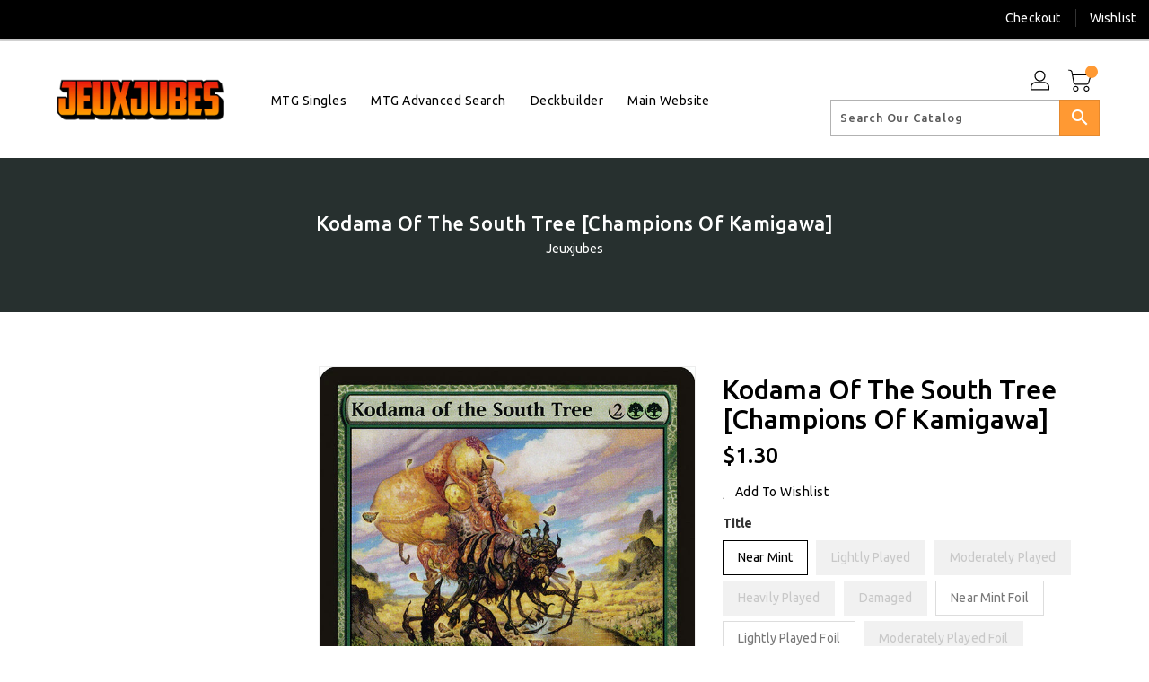

--- FILE ---
content_type: text/javascript;charset=UTF-8
request_url: https://app.binderpos.com/external/shopify/buylist/script?shop=jeuxjubes-ca.myshopify.com
body_size: 163
content:
(function() { var s,t,c; t=document.createElement('script'); c=document.createElement('link'); c.href='https://portal.binderpos.com/shopify/css/buylist.css'; c.setAttribute('rel', 'stylesheet');c.type='text/css'; t.type='text/javascript'; t.async=true; t.id='binderpos-buylist-js'; t.setAttribute('store-id', '75d63e9a-083a-413f-a190-940a2c763230'); t.setAttribute('portal-url', 'https://portal.binderpos.com'); t.setAttribute('currency-symbol', '$'); t.src='https://portal.binderpos.com/shopify/js/buylist-setup.js'; s = document.querySelectorAll('script')[0]; s.parentNode.insertBefore(c,s); return s.parentNode.insertBefore(t,s); })();